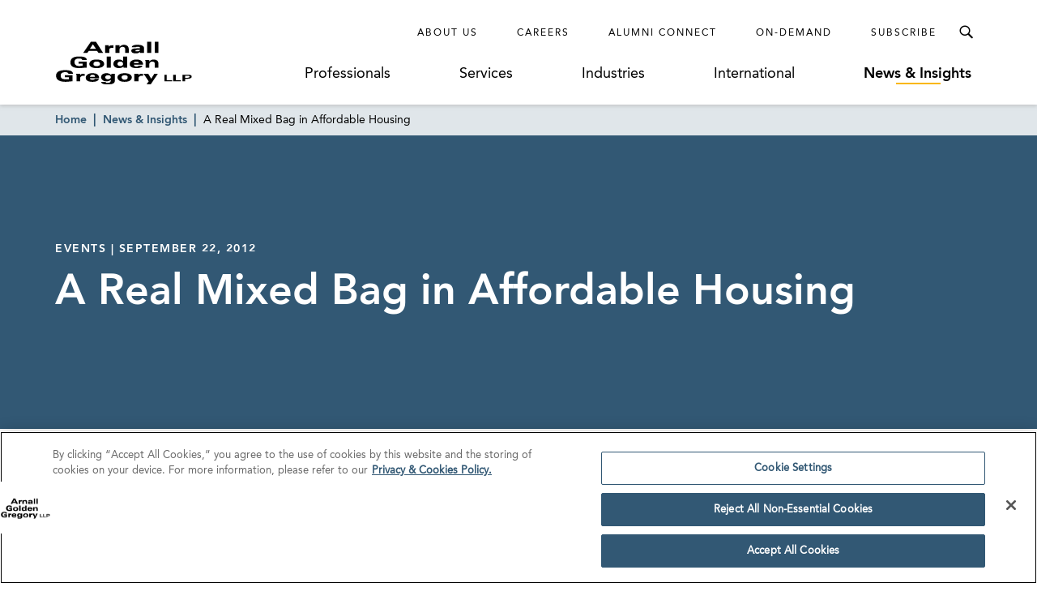

--- FILE ---
content_type: text/html; charset=utf-8
request_url: https://www.agg.com/news-insights/events/a-real-mixed-bag-in/
body_size: 13498
content:
<!doctype html>
<html data-n-head-ssr lang="en" data-n-head="%7B%22lang%22:%7B%22ssr%22:%22en%22%7D%7D">
  <head >
    <base href="https://www.agg.com">
    <meta data-n-head="ssr" charset="utf-8"><meta data-n-head="ssr" name="viewport" content="width=device-width, initial-scale=1.0"><meta data-n-head="ssr" http-equiv="X-UA-Compatible" content="IE=Edge"><meta data-n-head="ssr" name="description" content=""><meta data-n-head="ssr" name="oni_section" content="news_insights"><meta data-n-head="ssr" name="oni_type" content="events"><meta data-n-head="ssr" name="oni_exclude_from_site_search" content="false"><meta data-n-head="ssr" name="oni_title" content="A Real Mixed Bag in Affordable Housing | News &amp; Insights"><meta data-n-head="ssr" name="robots" content="INDEX, FOLLOW"><meta data-n-head="ssr" property="og:title" content="A Real Mixed Bag in Affordable Housing | News &amp; Insights | Arnall Golden Gregory LLP"><meta data-n-head="ssr" property="og:description" content=""><meta data-n-head="ssr" property="og:url" content="https://www.agg.com/news-insights/events/a-real-mixed-bag-in/"><meta data-n-head="ssr" property="og:image" content="https://media.agg.com/wp-content/uploads/2019/07/17213559/AGG-logo.svg"><meta data-n-head="ssr" property="og:type" content="website"><meta data-n-head="ssr" property="og:site_name" content="Arnall Golden Gregory LLP"><meta data-n-head="ssr" name="twitter:card" content="summary"><meta data-n-head="ssr" name="twitter:title" content="A Real Mixed Bag in Affordable Housing | News &amp; Insights | Arnall Golden Gregory LLP"><meta data-n-head="ssr" name="twitter:description" content=""><meta data-n-head="ssr" name="twitter:image" content="https://media.agg.com/wp-content/uploads/2019/07/17213559/AGG-logo.svg"><meta data-n-head="ssr" name="twitter:site" content="agglaw"><title>A Real Mixed Bag in Affordable Housing | News &amp; Insights | Arnall Golden Gregory LLP</title><link data-n-head="ssr" rel="shortcut icon" href="/images/favicon.ico?v=1.0.0" type="image/x-icon"><link data-n-head="ssr" rel="canonical" href="https://www.agg.com/news-insights/events/a-real-mixed-bag-in/"><script data-n-head="ssr">
          (function(d) {
            var config = {
              kitId: 'pjz5tpu',
              scriptTimeout: 3000,
              async: true
            },
            h=d.documentElement,t=setTimeout(function(){h.className=h.className.replace(/wf-loading/g,"")+" wf-inactive";},config.scriptTimeout),tk=d.createElement("script"),f=false,s=d.getElementsByTagName("script")[0],a;h.className+=" wf-loading";tk.src='https://use.typekit.net/'+config.kitId+'.js';tk.async=true;tk.onload=tk.onreadystatechange=function(){a=this.readyState;if(f||a&&a!="complete"&&a!="loaded")return;f=true;clearTimeout(t);try{Typekit.load(config)}catch(e){}};s.parentNode.insertBefore(tk,s)
          })(document);
        </script><script data-n-head="ssr">
        window.addEventListener("load", (event) => {
          // Create a new script element
          var newScript = document.createElement('script');
          newScript.src = "https://cdn.cookielaw.org/consent/75f55e5a-d8c2-4ef6-b303-87c473fbe585/OtAutoBlock.js"
          newScript.defer = true
          // Find the first script tag in the document
          var firstScript = document.getElementsByTagName('script')[0];

          // If a script tag is found, insert new script before it
          if (firstScript) {
            firstScript.parentNode.insertBefore(newScript, firstScript);
          } else {
            // If no script tag is found, append the script to the head
            document.head.appendChild(newScript);
          }
        });</script><script data-n-head="ssr" src="https://cdn.cookielaw.org/scripttemplates/otSDKStub.js" type="text/javascript" charset="UTF-8" data-domain-script="75f55e5a-d8c2-4ef6-b303-87c473fbe585"></script><script data-n-head="ssr" type="text/javascript">function OptanonWrapper() { }</script><script data-n-head="ssr" type="application/ld+json">{
  "@context": "http://schema.org",
  "@type": "BreadcrumbList",
  "itemListElement": [
    {
      "@type": "ListItem",
      "position": 1,
      "item": {
        "@id": "https://www.agg.com/",
        "name": "Home"
      }
    },
    {
      "@type": "ListItem",
      "position": 2,
      "item": {
        "@id": "https://www.agg.com/news-insights/",
        "name": "News & Insights"
      }
    },
    {
      "@type": "ListItem",
      "position": 3,
      "item": {
        "@id": "https://www.agg.com/news-insights/events/a-real-mixed-bag-in/",
        "name": "A Real Mixed Bag in Affordable Housing"
      }
    }
  ]
}</script><script data-n-head="ssr" type="application/ld+json">{
  "@context": "http://schema.org",
  "@type": "Article",
  "headline": "A Real Mixed Bag in Affordable Housing",
  "keywords": "Real Estate",
  "publisher": {
    "@type": "Organization",
    "name": "Arnall Golden Gregory LLP",
    "logo": {
      "@type": "ImageObject",
      "url": "https://media.agg.com/wp-content/uploads/2019/07/17213559/AGG-logo.svg"
    }
  },
  "url": "https://www.agg.com/news-insights/events/a-real-mixed-bag-in/",
  "datePublished": "",
  "articleBody": ""
}</script><link rel="preload" href="/dist/243ed3d.js" as="script"><link rel="preload" href="/dist/31ad6c0.js" as="script"><link rel="preload" href="/dist/da23f6d.js" as="script"><link rel="preload" href="/dist/ff09c35.js" as="script"><link rel="preload" href="/dist/903d3fa.js" as="script"><link rel="preload" href="/dist/7fcd6ac.js" as="script"><link rel="preload" href="/dist/12e6218.js" as="script"><link rel="preload" href="/dist/1319ff9.js" as="script"><link rel="preload" href="/dist/60e324f.js" as="script"><style data-vue-ssr-id="52ae8425:0 1a91ea2f:0 7a09755c:0 54702dae:0 bdf6520e:0 bf534f78:0 07eb9149:0 ad48b3ba:0 6d3d6b44:0 042023ea:0 f19112b2:0 0fa2db46:0 90f7e13c:0 382ad34d:0 c691ac2a:0 7b30f290:0 a15eceaa:0 f758a834:0 3e8318be:0 6fcdc2da:0 89140d30:0 7e63ad0a:0">/*! normalize-scss | MIT/GPLv2 License | bit.ly/normalize-scss */html{font-family:sans-serif;line-height:1.5em;-ms-text-size-adjust:100%;-webkit-text-size-adjust:100%}body{margin:0}article,aside,footer,header,nav,section{display:block}h1,h2,h3,h4,h5,h6{font-size:1em;line-height:1.5em;margin:1.5em 0}blockquote,dl,ol,ul{margin:1.5em 0}dd,ol ol,ol ul,ul ol,ul ul{margin:0}ol,ul{padding:0}figcaption,figure{display:block}figure{margin:1.5em 0}hr{box-sizing:content-box;height:0;overflow:visible}p,pre{margin:1.5em 0}pre{font-family:monospace,monospace;font-size:1em}a{background-color:transparent;-webkit-text-decoration-skip:objects}abbr[title]{border-bottom:none;text-decoration:underline;-webkit-text-decoration:underline dotted;text-decoration:underline dotted}b,strong{font-weight:inherit;font-weight:bolder}code,kbd,samp{font-family:monospace,monospace;font-size:1em}dfn{font-style:italic}mark{background-color:#ff0;color:#000}small{font-size:80%}sub,sup{font-size:75%;line-height:0;position:relative;vertical-align:baseline}sub{bottom:-.25em}sup{top:-.5em}audio,video{display:inline-block}audio:not([controls]){display:none;height:0}img{border-style:none}svg:not(:root){overflow:hidden}button,input,optgroup,select,textarea{font-family:sans-serif;font-size:100%;line-height:1.5em;margin:0}button{overflow:visible}button,select{text-transform:none}[type=reset],[type=submit],button,html [type=button]{-webkit-appearance:button}[type=button]::-moz-focus-inner,[type=reset]::-moz-focus-inner,[type=submit]::-moz-focus-inner,button::-moz-focus-inner{border-style:none;padding:0}[type=button]:-moz-focusring,[type=reset]:-moz-focusring,[type=submit]:-moz-focusring,button:-moz-focusring{outline:.0625rem dotted ButtonText}input{overflow:visible}[type=checkbox],[type=radio]{box-sizing:border-box;padding:0}[type=number]::-webkit-inner-spin-button,[type=number]::-webkit-outer-spin-button{height:auto}[type=search]{-webkit-appearance:textfield;outline-offset:-.125rem}[type=search]::-webkit-search-cancel-button,[type=search]::-webkit-search-decoration{-webkit-appearance:none}::-webkit-file-upload-button{-webkit-appearance:button;font:inherit}fieldset{padding:.35em .75em .625em}legend{box-sizing:border-box;color:inherit;display:table;max-width:100%;padding:0;white-space:normal}progress{display:inline-block;vertical-align:baseline}textarea{overflow:auto}details{display:block}summary{display:list-item}menu{display:block;margin:1.5em 0;padding:0}menu menu,ol menu,ul menu{margin:0}canvas{display:inline-block}[hidden],template{display:none}html{box-sizing:border-box;font-size:100%}*,:after,:before{box-sizing:inherit;outline:none}body{text-rendering:optimizeLegibility;-webkit-font-smoothing:antialiased;-moz-osx-font-smoothing:grayscale;font-family:"AvenirLTPro-Roman","Arial";font-style:normal;font-weight:400;line-height:1.5}main{display:block}a{color:inherit;-webkit-text-decoration:none;text-decoration:none;transition:color .3s}a:focus,button:focus{outline:.0625rem solid #aaa}ul{list-style-type:none;margin:0;padding:0}blockquote:last-child,li,p:last-child{margin-bottom:0}h1,h2,h3,h4,h5,h6,p{margin:0}fieldset{border:0;margin:0;padding:0}figure{margin:0}address{font-style:normal}img{max-width:100%}button{background:none;border:none;border-radius:0;cursor:pointer;font-family:"AvenirLTPro-Roman","Arial";font-style:normal;font-weight:400;margin:0;padding:0}@font-face{font-display:swap;font-family:"AvenirLTPro-Roman";font-style:normal;font-weight:400;src:url(/dist/fonts/3938DA_0_0.5d32a04.eot);src:url(/dist/fonts/3938DA_0_0.5d32a04.eot?#iefix) format("embedded-opentype"),url(/dist/fonts/3938DA_0_0.9ca5faa.woff) format("woff")}@font-face{font-display:swap;font-family:"AvenirLTPro-Oblique";font-style:normal;font-weight:400;src:url(/dist/fonts/3938DA_1_0.ed33ef2.eot);src:url(/dist/fonts/3938DA_1_0.ed33ef2.eot?#iefix) format("embedded-opentype"),url(/dist/fonts/3938DA_1_0.05ccc30.woff) format("woff")}@font-face{font-display:swap;font-family:"AvenirLTPro-Heavy";font-style:normal;font-weight:400;src:url(/dist/fonts/3938DA_2_0.4d69702.eot);src:url(/dist/fonts/3938DA_2_0.4d69702.eot?#iefix) format("embedded-opentype"),url(/dist/fonts/3938DA_2_0.7a0a231.woff) format("woff")}@font-face{font-display:swap;font-family:"AvenirLTPro-HeavyOblique";font-style:normal;font-weight:400;src:url(/dist/fonts/3938DA_3_0.c0032bd.eot);src:url(/dist/fonts/3938DA_3_0.c0032bd.eot?#iefix) format("embedded-opentype"),url(/dist/fonts/3938DA_3_0.89a4417.woff) format("woff")}@font-face{font-display:swap;font-family:"Miller-Display-Roman";font-style:normal;font-weight:400;src:url(/dist/fonts/Miller-Display-Roman.85b3b3f.eot);src:url(/dist/fonts/Miller-Display-Roman.85b3b3f.eot?#iefix) format("embedded-opentype"),url(/dist/fonts/Miller-Display-Roman.182f35a.woff) format("woff")}@font-face{font-display:swap;font-family:"Miller-Display-Roman-Italic";font-style:normal;font-weight:400;src:url(/dist/fonts/Miller-Display-Roman-Italic.7c4f1de.eot);src:url(/dist/fonts/Miller-Display-Roman-Italic.7c4f1de.eot?#iefix) format("embedded-opentype"),url(/dist/fonts/Miller-Display-Roman-Italic.3520fb9.woff) format("woff")}@font-face{font-display:swap;font-family:"Miller-Display-Semibold";font-style:normal;font-weight:400;src:url(/dist/fonts/Miller-Display-Semibold.e9ed5a4.eot);src:url(/dist/fonts/Miller-Display-Semibold.e9ed5a4.eot?#iefix) format("embedded-opentype"),url(/dist/fonts/Miller-Display-Semibold.b9b46fb.woff) format("woff")}@font-face{font-display:swap;font-family:"Miller-Display-Semibold-Italic";font-style:normal;font-weight:400;src:url(/dist/fonts/Miller-Display-Semibold-Italic.5944dbb.eot);src:url(/dist/fonts/Miller-Display-Semibold-Italic.5944dbb.eot?#iefix) format("embedded-opentype"),url(/dist/fonts/Miller-Display-Semibold-Italic.0ed8c45.woff) format("woff")}@font-face{font-display:swap;font-family:"icomoon";font-style:"normal";font-weight:"normal";src:url(/dist/fonts/icomoon.dd4efa5.eot);src:url(/dist/fonts/icomoon.dd4efa5.eot#iefix) format("embedded-opentype"),url(/dist/fonts/icomoon.8449af6.woff) format("woff")}.ot-floating-button,.print-only{display:none}@media print{.print-only{display:block}#__nuxt{font-size:.625rem}#__nuxt .ArrowLink,#__nuxt .ArticleHeroSticky,#__nuxt .ArticleHero__image-container,#__nuxt .BioHero__image,#__nuxt .BioHero__social-block,#__nuxt .BreadcrumbLinks,#__nuxt .GlobalFooter,#__nuxt .GlobalHeader,#__nuxt .JumpLinkNavSticky,#__nuxt .MultiColumnLayout__left-content,#__nuxt .PaginationControls,#__nuxt .ProfessionalsListing__image,#__nuxt .ReadMore__button-container,#__nuxt .SearchControlsBase{display:none}#__nuxt .Accordion__heading.Accordion__heading,#__nuxt .ArticleHero__tag,#__nuxt .ArticleHero__title,#__nuxt a{color:#000}#__nuxt .Accordion__heading.Accordion__heading:before{content:none}#__nuxt .ArticleHero .ArticleHero__container{min-height:0;padding:0}#__nuxt .ArticleHero .ArticleHero__content{width:100%}#__nuxt .BioHero__container{display:block;overflow:hidden}#__nuxt .BioHero__print-container{float:left;height:10rem;overflow:hidden;position:relative;width:0}#__nuxt .BioHero__mobile-image{display:block;height:100%;left:50%;max-width:none;position:absolute;top:50%;transform:translate3d(-50%,-50%,0)}#__nuxt .BioHero__card{float:left;padding:0 0 0 2em;width:65%}#__nuxt .BioHero__title{font-size:1.5rem}#__nuxt .BioHero__info{margin-top:1em}#__nuxt .BioHero__email>:first-child,#__nuxt .BioHero__office-title,#__nuxt .BioHero__watermark{display:none}#__nuxt [data-oni-fade-in]{opacity:1!important}#__nuxt .DefaultLayout{padding-top:0}#__nuxt .DetailHero .DetailHero__container{min-height:0}#__nuxt .DetailHero .DetailHero__content{border-right:none;padding:0;width:100%}#__nuxt .DetailHero .DetailHero__title{font-size:2em}#__nuxt .FeaturedHighlights{border-right:none;padding:0}#__nuxt .InterrupterModule .InterrupterModule__image-container{padding-top:0}#__nuxt .InterrupterModule .InterrupterModule__image{display:none}#__nuxt .InterrupterModule .InterrupterModule__content{border-right:none;padding:0}#__nuxt .MultiColumnLayout .MultiColumnLayout__container{flex-wrap:wrap;justify-content:flex-start;max-width:none}#__nuxt .MultiColumnLayout .MultiColumnLayout__main-content,#__nuxt .MultiColumnLayout .MultiColumnLayout__right-content,#__nuxt .ProfessionalsListing .ProfessionalsListing__item{width:100%}#__nuxt .ProfessionalSpecialtiesList__item{padding-bottom:0}#__nuxt .ProfessionalSpecialtiesList__link{font-family:"AvenirLTPro-Roman","Arial";font-style:normal;font-weight:400}#__nuxt .ReadMore__container{max-height:none!important}#__nuxt .ResultsListing__title{font-size:.875rem}#__nuxt .RichText__content{font-family:"Arial"}#__nuxt .SearchCriteriaListing__button{border:none;color:#000}#__nuxt .SearchCriteriaListing__button:after{content:none}#__nuxt .SearchCriteriaListing__button:nth-child(n+1):last-child{display:none}#__nuxt .SectionBreakerModule__content{padding:0}#__nuxt .SectionHeader{font-size:1.5rem}.Spacer--width-narrow.Spacer--width-narrow{max-width:none}}
.nuxt-progress{background-color:#fab700;height:.125rem;left:0;opacity:1;position:fixed;right:0;top:0;transition:width .1s,opacity .4s;width:0;z-index:999999}.nuxt-progress.nuxt-progress-notransition{transition:none}.nuxt-progress-failed{background-color:red}
.DefaultLayout{display:flex;flex-direction:column;min-height:100vh;padding-top:8.0625em}.DefaultLayout__main-content{flex-grow:1}.DefaultLayout__skip{background:#325874;color:#fff;font-family:"AvenirLTPro-Heavy","Arial";font-style:normal;font-weight:400;left:0;opacity:0;padding:.25em .5em;position:fixed;top:0;z-index:-1}.DefaultLayout__skip:focus{opacity:1;z-index:6}@media screen and (max-width:56.25em){.DefaultLayout{padding-top:4.5em}}
.GlobalHeader{background-color:#fff;box-shadow:0 .125rem .25rem hsla(0,0%,67%,.5);left:0;position:fixed;right:0;top:0;z-index:5}.GlobalHeader__container{display:flex;padding:1.25em 0 1.5em}.GlobalHeader__logo-container{align-items:center;display:flex;flex-grow:1;margin-top:auto;transition:opacity .3s}.GlobalHeader__logo-container--search-open{opacity:0;pointer-events:none}.GlobalHeader__logo{display:flex;max-width:75%;min-width:10.625em}.GlobalHeader__links{flex-grow:1}.GlobalHeader__top-row{align-items:center;display:flex;justify-content:flex-end}.GlobalHeader__ancillary-links{display:flex;padding-right:1em}.GlobalHeader__ancillary-link-container:not(:last-child){margin-right:3em}.GlobalHeader__ancillary-link.GlobalHeader__ancillary-link{font-size:.75em;letter-spacing:.1666666667em;text-transform:uppercase}.GlobalHeader__search-button{color:#000;height:2.5em;line-height:1;position:relative;transition:color .3s,background-color .3s;width:2.5em}.GlobalHeader__search-button:after{content:"";font-family:"icomoon";speak:none;font-feature-settings:normal;font-style:normal;font-variant:normal;font-weight:400;line-height:1;text-transform:none;-webkit-font-smoothing:antialiased;-moz-osx-font-smoothing:grayscale;font-size:1.5em;left:50%;position:absolute;top:50%;transform:translate3d(-50%,-50%,0)}.GlobalHeader__search-button:hover{color:#fab700}.GlobalHeader__search-button--active{background-color:#325874;color:#fff}.GlobalHeader__search-button--active:after{content:"";font-family:"icomoon";speak:none;font-feature-settings:normal;font-style:normal;font-variant:normal;font-weight:400;line-height:1;text-transform:none;-webkit-font-smoothing:antialiased;-moz-osx-font-smoothing:grayscale;font-size:1.25em}.GlobalHeader__primary-links{display:flex;justify-content:space-around;margin-top:1.125em}.GlobalHeader__primary-link-container:not(:last-child){margin-right:3.75em}.GlobalHeader__primary-link{white-space:nowrap}.GlobalHeader__mobile-nav-button{display:none}@media screen and (max-width:56.25em){.GlobalHeader__container{justify-content:space-between;padding:1em 0}.GlobalHeader__logo-container{order:1}.GlobalHeader__logo-container--search-open{opacity:1;pointer-events:all}.GlobalHeader__logo{height:2.25em;width:6.875em}.GlobalHeader__links{flex-grow:0;order:0}.GlobalHeader__ancillary-links,.GlobalHeader__primary-links{display:none}.GlobalHeader__search-button{align-items:center;display:flex}.GlobalHeader__search-button:before{content:none}.GlobalHeader__search-button:after{font-size:1.75em}.GlobalHeader__search-button--active:after{font-size:1.25em}.GlobalHeader__mobile-nav-button{align-items:center;display:flex;order:2;transition:color .3s}.GlobalHeader__mobile-nav-button:before{content:"";font-family:"icomoon";speak:none;font-feature-settings:normal;font-style:normal;font-variant:normal;font-weight:400;line-height:1;text-transform:none;-webkit-font-smoothing:antialiased;-moz-osx-font-smoothing:grayscale;font-size:1.5em}.GlobalHeader__mobile-nav-button:hover{color:#fab700}}
.Spacer--top-spacing-xsmall{margin-top:1em}.Spacer--top-spacing-small{margin-top:2em}.Spacer--top-spacing-medium{margin-top:3em}.Spacer--top-spacing-large{margin-top:4.5em}.Spacer--top-spacing-xlarge{margin-top:6em}.Spacer--bottom-spacing-xsmall{margin-bottom:1em}.Spacer--bottom-spacing-small{margin-bottom:2em}.Spacer--bottom-spacing-medium{margin-bottom:3em}.Spacer--bottom-spacing-large{margin-bottom:4.5em}.Spacer--bottom-spacing-xlarge{margin-bottom:6em}.Spacer--center-content{text-align:center}.Spacer--first-child-no-top-spacing:first-child{margin-top:0}.Spacer--width-narrow{margin-left:auto;margin-right:auto;max-width:51.75em;padding-left:1em;padding-right:1em}@media (-ms-high-contrast:active),(-ms-high-contrast:none){.Spacer--width-narrow{width:100%}}.Spacer--width-medium{margin-left:auto;margin-right:auto;max-width:59em;padding-left:1em;padding-right:1em}@media (-ms-high-contrast:active),(-ms-high-contrast:none){.Spacer--width-medium{width:100%}}.Spacer--width-wide{margin-left:auto;margin-right:auto;max-width:73.5em;padding-left:1em;padding-right:1em}@media (-ms-high-contrast:active),(-ms-high-contrast:none){.Spacer--width-wide{width:100%}}@media screen and (max-width:62em){.Spacer--top-spacing-large{margin-top:2.925em}.Spacer--top-spacing-xlarge{margin-top:3.9em}.Spacer--bottom-spacing-large{margin-bottom:2.925em}.Spacer--bottom-spacing-xlarge{margin-bottom:3.9em}}
.UnderlineCta{font-size:1.125em;position:relative}.UnderlineCta:after{background-color:#fab700;content:"";height:.125rem;left:50%;position:absolute;top:calc(100% + .1em);transform:translate3d(-50%,0,0);transition:width .3s;width:0}.UnderlineCta--active-override:after,.UnderlineCta.active-selection:after,.UnderlineCta:hover:after{width:3.4375rem}.UnderlineCta--active-override,.UnderlineCta.active-selection{font-family:"AvenirLTPro-Heavy","Arial";font-style:normal;font-weight:400}.UnderlineCta--inactive-override.UnderlineCta--inactive-override{font-family:"AvenirLTPro-Roman","Arial";font-style:normal;font-weight:400}.UnderlineCta--inactive-override.UnderlineCta--inactive-override:after{width:0}.UnderlineCta--inactive-override.UnderlineCta--inactive-override:hover:after{width:3.4375rem}
.GlobalMobileNav{background-color:#325874;bottom:0;left:3em;padding:1.25em 1.25em 2em 2em;position:fixed;right:0;top:0;transform:translate3d(100%,0,0);transition:transform .3s,box-shadow .3s;z-index:6}.GlobalMobileNav--is-open{box-shadow:-.75rem 0 1.6875rem rgba(0,0,0,.65);transform:translateZ(0)}.GlobalMobileNav__button{color:#fff;display:block;line-height:1;margin-left:auto;transition:color .3s}.GlobalMobileNav__button:before{content:"";font-family:"icomoon";speak:none;font-feature-settings:normal;font-style:normal;font-variant:normal;font-weight:400;line-height:1;text-transform:none;-webkit-font-smoothing:antialiased;-moz-osx-font-smoothing:grayscale;font-size:1.25em}.GlobalMobileNav__button:hover{color:#fab700}.GlobalMobileNav__primary-links{margin-top:2.5em}.GlobalMobileNav__primary-link-container:not(:last-child){margin-bottom:2em}.GlobalMobileNav__primary-link{color:#fff}.GlobalMobileNav__ancillary-links{margin-top:2em;padding-top:2em;position:relative}.GlobalMobileNav__ancillary-links:after{background-color:#fff;content:"";height:.0625rem;left:0;position:absolute;top:0;width:75%}.GlobalMobileNav__ancillary-link-container:not(:last-child){margin-bottom:1.75em}.GlobalMobileNav__ancillary-link.GlobalMobileNav__ancillary-link{color:#fff;font-size:.875em;letter-spacing:.1071428571em;text-transform:uppercase}@media screen and (max-width:23.4375em){.GlobalMobileNav__primary-link-container:not(:last-child){margin-bottom:1.5em}.GlobalMobileNav__ancillary-link-container:not(:last-child){margin-bottom:1.25em}}
.GlobalSiteSearchMenu{background-color:rgba(0,0,0,.65);bottom:0;left:0;opacity:0;overflow:hidden;pointer-events:none;position:fixed;right:0;top:3.75em;transition:opacity .3s;z-index:-1}.GlobalSiteSearchMenu--open{opacity:1;pointer-events:all;z-index:6}.GlobalSiteSearchMenu--open .GlobalSiteSearchMenu__input-container{box-shadow:0 .75rem 1.6875rem rgba(0,0,0,.65);transform:translateZ(0)}.GlobalSiteSearchMenu__input-container{background-color:#325874;padding:7.5em 0;transform:translate3d(0,-100%,0);transition:transform .3s,box-shadow .3s}@media screen and (max-width:56.25em){.GlobalSiteSearchMenu{top:3.5em}}
.TextInputWithTypeahead{position:relative}.TextInputWithTypeahead__input{position:relative;z-index:2}.TextInputWithTypeahead__typeahead{border:.0625rem solid #325874;left:-.0625rem;padding-top:1em;position:absolute;right:-.0625rem;top:calc(100% - 1em);z-index:1}
.TextInput{align-items:center;background-color:#fff;border-radius:.5em;display:flex;overflow:hidden;padding-right:1em}.TextInput__container{flex-grow:1;position:relative}.TextInput__input{border:none;display:block;font-family:"AvenirLTPro-Roman","Arial";font-size:1.125em;font-style:normal;font-weight:400;padding:1em 0 1em 1em;width:100%}.TextInput__input::-ms-clear{display:none}@media (-ms-high-contrast:active),(-ms-high-contrast:none){.TextInput__input:-ms-input-placeholder{color:transparent}}.TextInput__label-text{font-size:1.125rem;left:1em;opacity:0;pointer-events:none;position:absolute;top:50%;transform:translate3d(0,-50%,0);white-space:nowrap}@media (-ms-high-contrast:active),(-ms-high-contrast:none){.TextInput__label-text{opacity:1;top:calc(50% + .125rem)}}.TextInput__button{transition:color .3s}.TextInput__button:hover{color:#325874}.TextInput__button--clear:before{content:"";font-feature-settings:normal;font-size:1.2em;font-variant:normal;-webkit-font-smoothing:antialiased}.TextInput__button--clear:before,.TextInput__button--submit:before{font-family:"icomoon";speak:none;font-style:normal;font-weight:400;line-height:1;text-transform:none;-moz-osx-font-smoothing:grayscale}.TextInput__button--submit:before{content:"";font-feature-settings:normal;font-size:2em;font-variant:normal;-webkit-font-smoothing:antialiased}
.TypeaheadResults{background-color:#fff}.TypeaheadResults__result{color:#325874;display:block;font-family:"AvenirLTPro-Heavy","Arial";font-size:1.125em;font-style:normal;font-weight:400;padding:.5em 1em;transition:color .3s,background-color .3s;width:100%}.TypeaheadResults__result--selected,.TypeaheadResults__result:hover{background-color:#d0e3ec}
.BreadcrumbLinks{position:relative;z-index:3}.BreadcrumbLinks__container{background-color:hsla(0,0%,100%,.85);left:0;padding:.4375em 0;position:absolute;right:0;top:100%}.BreadcrumbLinks__item-container{display:inline}.BreadcrumbLinks__item-container:not(:last-child):after{content:"|";padding-left:.5rem;padding-right:.5rem;position:relative}.BreadcrumbLinks__item-container:not(:last-child) .BreadcrumbLinks__item,.BreadcrumbLinks__item-container:not(:last-child):after{color:#325874;font-family:"AvenirLTPro-Heavy","Arial";font-style:normal;font-weight:400}.BreadcrumbLinks__item-container:not(:last-child) .BreadcrumbLinks__item:hover{-webkit-text-decoration:underline;text-decoration:underline}.BreadcrumbLinks__item{font-family:"AvenirLTPro-Roman","Arial";font-size:.875em;font-style:normal;font-weight:400}@media screen and (max-width:37.5em){.BreadcrumbLinks{display:none}}
.ArticleHero{background-color:#325874}.ArticleHero__container{align-items:center;display:flex;justify-content:space-between;min-height:25em;padding:5.625em 0 3.75em}@media (-ms-high-contrast:active),(-ms-high-contrast:none){.ArticleHero__container{height:0}}.ArticleHero__tag.ArticleHero__tag{color:#fff;margin-bottom:1em}.ArticleHero__title{color:#fff;font-family:"AvenirLTPro-Heavy","Arial";font-size:3.25em;font-style:normal;font-weight:400;line-height:1.15}.ArticleHero__image-container{border-left:.25rem solid #1b998b;height:18.125em;order:1;position:relative;width:31.25em}.ArticleHero__image-container+.ArticleHero__content{width:calc(100% - 34.25em)}.ArticleHero__image{background-position:50% 50%;background-size:cover;height:100%;left:0;position:absolute;top:0;width:100%}.ArticleHero__source-container{margin-top:1em}.ArticleHero__source{color:#fff;font-size:1.125em;-webkit-text-decoration:underline;text-decoration:underline}.ArticleHero__source:after{content:"";font-family:"icomoon";speak:none;font-feature-settings:normal;font-style:normal;font-variant:normal;font-weight:400;line-height:1;text-transform:none;-webkit-font-smoothing:antialiased;-moz-osx-font-smoothing:grayscale}@media screen and (max-width:75em){.ArticleHero__image-container{width:25em}.ArticleHero__image-container+.ArticleHero__content{padding-right:2em;width:calc(100% - 28em)}.ArticleHero__title{font-size:3em}}@media screen and (max-width:62em){.ArticleHero__image-container{width:22.5em}.ArticleHero__image-container+.ArticleHero__content{width:calc(100% - 25.5em)}.ArticleHero__title{font-size:2.5em}}@media screen and (max-width:48em){.ArticleHero__image-container{width:18.75em}.ArticleHero__image-container+.ArticleHero__content{padding-right:1em;width:calc(100% - 21.75em)}}@media screen and (max-width:43.75em){.ArticleHero__container{flex-wrap:wrap}.ArticleHero__image-container{margin-top:2em;width:100%}.ArticleHero__image-container+.ArticleHero__content{width:100%}}@media screen and (max-width:37.5em){.ArticleHero__container{padding:2.5em 0 1.875em}.ArticleHero__image-container{height:14.0625em}.ArticleHero__title{font-size:2em}}
.ContentLabel{color:#000;font-family:"AvenirLTPro-Heavy","Arial";font-size:.875em;font-style:normal;font-weight:400;letter-spacing:.1071428571em;text-transform:uppercase}
.ArticleHeroSticky__container{background-color:#325874;left:0;padding:.75em 0;position:fixed;right:0;transition:opacity .2s;z-index:5}.ArticleHeroSticky__spacer.ArticleHeroSticky__spacer{padding-left:0}.ArticleHeroSticky__title{color:#fff;font-family:"AvenirLTPro-Heavy","Arial";font-size:1.125em;font-style:normal;font-weight:400}.ArticleHeroSticky__tag.ArticleHeroSticky__tag{color:#fff;font-size:.75em;margin-top:.25em}.ArticleHeroSticky__fade-enter-active,.ArticleHeroSticky__fade-leave-active{transition:opacity .5s}.ArticleHeroSticky__fade-enter,.ArticleHeroSticky__fade-leave-to{opacity:0}@media screen and (max-width:62.5em){.ArticleHeroSticky__spacer.ArticleHeroSticky__spacer{padding-left:1em}}
.MultiColumnLayout__container{display:flex;margin-left:auto;margin-right:auto;max-width:79.9375em}.MultiColumnLayout__container--both-sides,.MultiColumnLayout__container--main-only{justify-content:center}.MultiColumnLayout__container--left-only{justify-content:flex-start}.MultiColumnLayout__container--right-only{justify-content:flex-end}.MultiColumnLayout__left-content{padding-left:1em;width:4.6875em}.MultiColumnLayout__main-content{width:59em}.MultiColumnLayout__right-content{padding-left:1em;padding-right:1em;position:relative;width:16.25em}@media screen and (max-width:79.9375em){.MultiColumnLayout__main-content--both-sides{width:calc(100% - 20.9375em)}.MultiColumnLayout__main-content--left-only{width:calc(100% - 4.6875em)}.MultiColumnLayout__main-content--right-only{width:calc(100% - 16.25em)}}@media screen and (max-width:48em){.MultiColumnLayout__container{flex-wrap:wrap;justify-content:flex-start}.MultiColumnLayout__left-content,.MultiColumnLayout__main-content,.MultiColumnLayout__right-content{width:100%}}
.ShareTools__link-container:not(:last-child){margin-bottom:1em}.ShareTools__link{background-color:#325874;border-radius:50%;display:block;height:2.25em;position:relative;transition:background-color .3s;width:2.25em}.ShareTools__link:hover{background-color:#178478}.ShareTools__link:after{color:#fff;font-size:1.25em;left:50%;position:absolute;top:50%;transform:translate3d(-50%,-50%,0)}.ShareTools__link--twitter:after{content:""}.ShareTools__link--linkedin:after,.ShareTools__link--twitter:after{font-family:"icomoon";speak:none;font-feature-settings:normal;font-style:normal;font-variant:normal;font-weight:400;line-height:1;text-transform:none;-webkit-font-smoothing:antialiased;-moz-osx-font-smoothing:grayscale}.ShareTools__link--linkedin:after{content:""}.ShareTools__link--email:after{content:"";font-family:"icomoon";speak:none;font-feature-settings:normal;font-style:normal;font-variant:normal;font-weight:400;line-height:1;text-transform:none;-webkit-font-smoothing:antialiased;-moz-osx-font-smoothing:grayscale;font-size:1.1em}.ShareTools__link--pdf:after{content:"PDF";font-size:.8em;transform:translate3d(-45%,-45%,0)}.ShareTools__link--print:after{content:"";font-family:"icomoon";speak:none;font-feature-settings:normal;font-style:normal;font-variant:normal;font-weight:400;line-height:1;text-transform:none;-webkit-font-smoothing:antialiased;-moz-osx-font-smoothing:grayscale}@media screen and (max-width:48em){.ShareTools{margin-bottom:2em}.ShareTools__links{display:flex}.ShareTools__link-container:not(:last-child){margin-bottom:0;margin-right:1em}}
.RichText__content{font-family:"AvenirLTPro-Roman","Arial";font-size:1.125em;font-style:normal;font-weight:400}.RichText__content>*+*{margin-top:1rem}.RichText__content b,.RichText__content strong{font-family:"AvenirLTPro-Heavy","Arial";font-style:normal;font-weight:400}.RichText__content b>em,.RichText__content b>i,.RichText__content strong>em,.RichText__content strong>i{font-weight:bolder}.RichText__content em,.RichText__content i{font-family:"AvenirLTPro-Oblique","Arial";font-style:normal;font-weight:400}.RichText__content em>b,.RichText__content em>strong,.RichText__content i>b,.RichText__content i>strong{font-style:italic}.RichText__content em a,.RichText__content i a{font-style:italic!important}.RichText__content iframe,.RichText__content img{max-width:100%}.RichText__content ol{padding-left:1.5em}.RichText__content ol ol{margin-left:1.5em}.RichText__content ol>li>ul>li{padding-left:.5rem}.RichText__content ol>li>ul>li::marker{color:#000;font-size:1.25em;line-height:1;top:.8em}.RichText__content ul{list-style-type:disc;margin-left:.75rem}.RichText__content ul ul{margin-left:1.5em}.RichText__content ul li{margin-left:.5rem;padding-left:1em}.RichText__content>ul>li{padding-left:.5rem}.RichText__content>ul>li::marker{color:#000;font-size:1.25em;line-height:1}.RichText__content>ul>li>ul>li::marker{color:#000;content:"○";font-size:.75em}.RichText__content>ul>li>ul>li>ul>li::marker{color:#676767;content:"■";font-size:.65em}.RichText__content>ul>li>ul>li>ul>li li{padding-left:.5rem}.RichText__content>ul>li>ul>li>ul>li li::marker{color:#676767;font-size:1.25em;line-height:1}.RichText__content a,.RichText__content a:active,.RichText__content a:visited{color:#325874;font-family:"AvenirLTPro-Heavy","Arial";font-style:normal;font-weight:400}.RichText__content a:active:hover,.RichText__content a:hover,.RichText__content a:visited:hover{-webkit-text-decoration:underline;text-decoration:underline}.RichText__content h2{font-family:"AvenirLTPro-Heavy","Arial";font-size:2rem;font-style:normal;font-weight:400}@media screen and (max-width:48em){.RichText__content h2{font-size:1.875rem}}@media screen and (max-width:25.9375em){.RichText__content h2{font-size:1.75rem}}.RichText__content h2 em{font-family:"AvenirLTPro-Heavy","Arial";font-size:2rem;font-style:normal;font-style:italic;font-weight:400}@media screen and (max-width:48em){.RichText__content h2 em{font-size:1.875rem}}@media screen and (max-width:25.9375em){.RichText__content h2 em{font-size:1.75rem}}.RichText__content h3,.RichText__content h3 em{font-family:"AvenirLTPro-Heavy","Arial";font-size:1.75rem;font-style:normal;font-weight:400}.RichText__content h3 em{font-style:italic}.RichText__content h4{font-family:"Miller-Display-Roman","Times New Roman";font-size:1.625rem;font-style:normal;font-weight:400}@media screen and (max-width:62em){.RichText__content h4{font-size:1.5rem}}@media screen and (max-width:48em){.RichText__content h4{font-size:1.375rem}}@media screen and (max-width:25.9375em){.RichText__content h4{font-size:1.25rem}}.RichText__content h4 em{font-family:"Miller-Display-Roman","Times New Roman";font-size:1.625rem;font-style:normal;font-style:italic;font-weight:400}@media screen and (max-width:62em){.RichText__content h4 em{font-size:1.5rem}}@media screen and (max-width:48em){.RichText__content h4 em{font-size:1.375rem}}@media screen and (max-width:25.9375em){.RichText__content h4 em{font-size:1.25rem}}.RichText__content h5{font-family:"Miller-Display-Roman","Times New Roman";font-size:1.375rem;font-style:normal;font-weight:400}@media screen and (max-width:62em){.RichText__content h5{font-size:1.25rem}}@media screen and (max-width:48em){.RichText__content h5{font-size:1.125rem}}@media screen and (max-width:25.9375em){.RichText__content h5{font-size:1rem}}.RichText__content h5 em{font-family:"Miller-Display-Roman","Times New Roman";font-size:1.375rem;font-style:normal;font-style:italic;font-weight:400}@media screen and (max-width:62em){.RichText__content h5 em{font-size:1.25rem}}@media screen and (max-width:48em){.RichText__content h5 em{font-size:1.125rem}}@media screen and (max-width:25.9375em){.RichText__content h5 em{font-size:1rem}}.RichText__content blockquote{border-left:.1875rem solid #1b998b;font-family:"Miller-Display-Roman","Times New Roman";font-size:1.75rem;font-style:normal;font-weight:400;padding-left:.7142857143em}.RichText__content blockquote:not(:first-child){margin-top:1.5em}.RichText__content blockquote:not(:last-child){margin-bottom:1.5em}.RichText__content blockquote cite{display:block;font-family:"AvenirLTPro-Roman","Arial";font-size:.7142857143em;font-style:normal;font-weight:400;margin-top:.3571428571em}@media screen and (max-width:48em){.RichText__content blockquote{font-size:1.5rem}.RichText__content blockquote cite{font-size:1.125rem}}.RichText__content .alignright{float:right;margin:.5em 0 .5em 1em}.RichText__content .aligncenter{display:block;margin-left:auto;margin-right:auto}.RichText__content .alignleft{float:left;margin:.5em 1em .5em 0}.RichText__specialty .RichText__content ul{list-style-type:disc}.RichText__specialty .RichText__content ul li{list-style-type:disc;margin-left:.75em;padding-bottom:1em;padding-left:.5em;position:static}.RichText__specialty .RichText__content ul li:last-child{padding-bottom:0}.RichText__specialty .RichText__content ul li>ul{list-style-type:none;padding-left:0}.RichText__specialty .RichText__content ul li>ul>li{padding-left:1em;position:relative}.RichText__specialty .RichText__content ul li>ul>li::marker{content:"-";left:0;position:absolute;top:0;transform:translateZ(0)}
.ProfessionalSpecialtiesList__section{margin-bottom:3em}.ProfessionalSpecialtiesList__subtitle{font-family:"AvenirLTPro-Heavy","Arial";font-size:1.5em;font-style:normal;font-weight:400;margin-bottom:.5rem}.ProfessionalSpecialtiesList__lists-container{display:flex;justify-content:space-between}.ProfessionalSpecialtiesList__list{width:calc(50% - 1.5em)}.ProfessionalSpecialtiesList__item{padding:.5em 0}.ProfessionalSpecialtiesList__link{color:#325874;font-family:"AvenirLTPro-Heavy","Arial";font-size:1.125em;font-style:normal;font-weight:400}.ProfessionalSpecialtiesList__link:hover{-webkit-text-decoration:underline;text-decoration:underline}@media screen and (max-width:48em){.ProfessionalSpecialtiesList__section{margin-bottom:2em}.ProfessionalSpecialtiesList__lists-container{display:block}.ProfessionalSpecialtiesList__list{width:100%}}
.ProfessionalsListingVertical__item{align-items:center;display:flex;justify-content:space-between;margin:2.25em 0}.ProfessionalsListingVertical__item:first-child{margin-top:1.125em}.ProfessionalsListingVertical__image-container{border-radius:5.625em;height:5.625em;overflow:hidden;position:relative;width:5.625em}.ProfessionalsListingVertical__image{background-position:50% 50%;background-size:cover;height:100%;left:0;position:absolute;top:0;width:100%}.ProfessionalsListingVertical__print-image{height:100%;left:50%;max-width:none;position:absolute;top:0;transform:translate3d(-50%,0,0)}.ProfessionalsListingVertical__content{width:calc(100% - 6.625em)}.ProfessionalsListingVertical__name{color:#325874;display:block;font-family:"AvenirLTPro-Heavy","Arial";font-size:.875em;font-style:normal;font-weight:400;letter-spacing:.025em;line-height:1.25;margin-bottom:.25em}.ProfessionalsListingVertical__name:hover{-webkit-text-decoration:underline;text-decoration:underline}.ProfessionalsListingVertical__job-title{font-size:.6875em;letter-spacing:.0909090909em;text-transform:uppercase}
.GlobalFooter{background-color:#000;color:#fff;padding:3.125em 0}.GlobalFooter .UnderlineCta{color:#fff}.GlobalFooter .ot-sdk-show-settings{display:none}.GlobalFooter__grid{display:flex;justify-content:space-between}.GlobalFooter__copyright{font-size:.875em}.GlobalFooter__footer-links{display:flex;margin-top:1.5em}.GlobalFooter__footer-link-container:not(:last-child){margin-right:3.125em}.GlobalFooter__social-links{display:flex}.GlobalFooter__social-link-container:not(:last-child){margin-right:1.5em}.GlobalFooter__social-link{background-color:#fff;border-radius:50%;display:block;height:2.25em;position:relative;transition:background-color .3s;width:2.25em}.GlobalFooter__social-link:before{color:#000;font-size:1.4em;left:50%;position:absolute;top:50%;transform:translate3d(-50%,-50%,0)}.GlobalFooter__social-link:hover{background-color:#fab700}.GlobalFooter__social-link--linkedin:before{content:""}.GlobalFooter__social-link--linkedin:before,.GlobalFooter__social-link--twitter:before{font-family:"icomoon";speak:none;font-feature-settings:normal;font-style:normal;font-variant:normal;font-weight:400;line-height:1;text-transform:none;-webkit-font-smoothing:antialiased;-moz-osx-font-smoothing:grayscale}.GlobalFooter__social-link--twitter:before{content:""}@media screen and (max-width:37.5em){.GlobalFooter__grid{flex-direction:column}.GlobalFooter__column--right{order:0}.GlobalFooter__column--left{margin-top:1.875em;order:1}.GlobalFooter__footer-links{flex-wrap:wrap}.GlobalFooter__footer-link-container{margin:.625em 0;width:50%}.GlobalFooter__footer-link-container:not(:last-child){margin-right:0}}
.EmailDisclaimer{align-items:center;background-color:rgba(0,0,0,.4);bottom:0;display:flex;flex-direction:column;justify-content:center;left:0;padding:1em;position:fixed;right:0;top:0;z-index:7}.EmailDisclaimer__container{background-color:#fff;margin-left:auto;margin-right:auto;max-width:37.5em;padding:3em}.EmailDisclaimer__header{font-family:"AvenirLTPro-Heavy","Arial";font-size:1.75em;font-style:normal;font-weight:400;text-align:center}.EmailDisclaimer__message{font-size:1.125em;margin-top:1em}.EmailDisclaimer__buttons{display:flex;flex-wrap:wrap;justify-content:space-around;margin-top:1.5em}.EmailDisclaimer__button{border:.0625rem solid #325874;color:#325874;font-family:"AvenirLTPro-Heavy","Arial";font-size:.875em;font-style:normal;font-weight:400;letter-spacing:.0714285714em;margin-top:.5em;min-width:14.2857142857em;padding:.75em 1.5714285714em;text-align:center;text-transform:uppercase;transition:color .3s,background-color .3s}.EmailDisclaimer__button:hover{background-color:#325874;color:#fff}@media screen and (max-width:37.5em){.EmailDisclaimer__container{padding:1.5em}.EmailDisclaimer__header{font-size:1.5em}.EmailDisclaimer__message{font-size:1em}}</style>
    <!--
    /**
    * @license
    * MyFonts Webfont Build ID 3750106, 2019-04-22T08:43:43-0400
    *
    * The fonts listed in this notice are subject to the End User License
    * Agreement(s) entered into by the website owner. All other parties are
    * explicitly restricted from using the Licensed Webfonts(s).
    *
    * You may obtain a valid license at the URLs below.
    *
    * Webfont: AvenirLTPro-Roman by Linotype
    * URL: https://www.myfonts.com/fonts/linotype/avenir/pro-55-roman/
    *
    * Webfont: AvenirLTPro-Oblique by Linotype
    * URL: https://www.myfonts.com/fonts/linotype/avenir/pro-55-oblique/
    *
    * Webfont: AvenirLTPro-Heavy by Linotype
    * URL: https://www.myfonts.com/fonts/linotype/avenir/pro-85-heavy/
    *
    * Webfont: AvenirLTPro-HeavyOblique by Linotype
    * URL: https://www.myfonts.com/fonts/linotype/avenir/pro-85-heavy-oblique/
    *
    *
    * License: https://www.myfonts.com/viewlicense?type=web&buildid=3750106
    * Licensed pageviews: 250,000
    * Webfonts copyright: Copyright &#x00A9; 2014 Monotype GmbH. All rights reserved.
    *
    * © 2019 MyFonts Inc
    */
    -->
    <script type="text/javascript">!function(){var e=document.createElement("script");e.type="text/javascript",e.async=!0,e.src="//us1.siteimprove.com/js/siteanalyze_41020.js";var t=document.getElementsByTagName("script")[0];t.parentNode.insertBefore(e,t)}()</script>
    <!-- Google Tag Manager -->
    <script>!function(e,t,a,n,g){e[n]=e[n]||[],e[n].push({"gtm.start":(new Date).getTime(),event:"gtm.js"});var m=t.getElementsByTagName(a)[0],r=t.createElement(a);r.async=!0,r.src="https://www.googletagmanager.com/gtm.js?id=GTM-NS7N57K",m.parentNode.insertBefore(r,m)}(window,document,"script","dataLayer")</script>
    <!-- End Google Tag Manager -->
  </head>
  <body >
    <!-- Google Tag Manager (noscript) -->
    <noscript><iframe src="https://www.googletagmanager.com/ns.html?id=GTM-NS7N57K" height="0" width="0" style="display:none;visibility:hidden"></iframe></noscript>
    <!-- End Google Tag Manager (noscript) -->
    <div data-server-rendered="true" id="__nuxt"><!----><div id="__layout"><div class="DefaultLayout"><noindex><nav><a href="/news-insights/events/a-real-mixed-bag-in/#main-content" class="DefaultLayout__skip">
        Skip to Content
      </a></nav> <header class="GlobalHeader"><div class="Spacer Spacer--width-wide"><div class="GlobalHeader__container"><a href="/" aria-label="Link to Homepage" class="active-selection GlobalHeader__logo-container"><img src="https://media.agg.com/wp-content/uploads/2019/07/17213559/AGG-logo.svg" aria-label="AGG Logo" class="GlobalHeader__logo"></a> <nav class="GlobalHeader__links"><div class="GlobalHeader__top-row"><ul class="GlobalHeader__ancillary-links"><li class="GlobalHeader__ancillary-link-container"><a href="/about-us/" class="GlobalHeader__ancillary-link UnderlineCta">
                About Us
              </a></li><li class="GlobalHeader__ancillary-link-container"><a href="/careers/" class="GlobalHeader__ancillary-link UnderlineCta">
                Careers
              </a></li><li class="GlobalHeader__ancillary-link-container"><a href="/alumni/" class="GlobalHeader__ancillary-link UnderlineCta">
                Alumni Connect
              </a></li><li class="GlobalHeader__ancillary-link-container"><a href="/on-demand/" class="GlobalHeader__ancillary-link UnderlineCta">
                On-Demand
              </a></li><li class="GlobalHeader__ancillary-link-container"><a href="https://agg.concep.com/preferences/agg/signup" class="GlobalHeader__ancillary-link UnderlineCta">
                Subscribe
              </a></li></ul> <button aria-label="Toggle Search Menu" class="GlobalHeader__search-button"></button></div> <ul class="GlobalHeader__primary-links"><li class="GlobalHeader__primary-link-container"><a href="/professionals/" class="GlobalHeader__primary-link UnderlineCta">
              Professionals
            </a></li><li class="GlobalHeader__primary-link-container"><a href="/services/" class="GlobalHeader__primary-link UnderlineCta">
              Services
            </a></li><li class="GlobalHeader__primary-link-container"><a href="/industries/" class="GlobalHeader__primary-link UnderlineCta">
              Industries
            </a></li><li class="GlobalHeader__primary-link-container"><a href="/services/international/" class="GlobalHeader__primary-link UnderlineCta">
              International
            </a></li><li class="GlobalHeader__primary-link-container"><a href="/news-insights/" class="GlobalHeader__primary-link active-selection UnderlineCta">
              News &amp; Insights
            </a></li></ul></nav> <button aria-label="Open Navigation Menu" class="GlobalHeader__mobile-nav-button"></button></div></div></header> <nav class="GlobalMobileNav"><!----></nav> <div class="GlobalSiteSearchMenu"><form role="search" class="GlobalSiteSearchMenu__input-container"><div class="Spacer Spacer--width-medium"><div placeholder="Search by Name or Keyword" class="TextInputWithTypeahead GlobalSiteSearchMenu__input"><div placeholder="Search by Name or Keyword" class="TextInput TextInputWithTypeahead__input"><label class="TextInput__container"><input placeholder="Search by Name or Keyword" type="search" value="" class="TextInput__input"> <span class="TextInput__label-text" style="display:;">Search by Name or Keyword</span></label> <!----> <button aria-label="Submit" type="submit" class="TextInput__button TextInput__button--submit"></button></div> <!----></div></div></form></div></noindex> <main id="main-content" tabindex="0" class="DefaultLayout__main-content"><nav class="BreadcrumbLinks"><div class="BreadcrumbLinks__container"><div class="Spacer Spacer--width-wide"><ul class="BreadcrumbLinks__items"><li class="BreadcrumbLinks__item-container"><a href="/" class="BreadcrumbLinks__item active-selection">Home</a></li><li class="BreadcrumbLinks__item-container"><a href="/news-insights/" class="BreadcrumbLinks__item active-selection">News &amp; Insights</a></li><li class="BreadcrumbLinks__item-container"><span class="BreadcrumbLinks__item">A Real Mixed Bag in Affordable Housing</span></li></ul></div></div></nav> <div><div><section class="ArticleHero"><div class="Spacer Spacer--width-wide"><div class="ArticleHero__container"><!----> <div class="ArticleHero__content"><div class="ContentLabel ArticleHero__tag">events  |  September 22, 2012</div> <h1 class="ArticleHero__title">A Real Mixed Bag in Affordable Housing</h1> <!----></div></div></div> <div class="ArticleHeroSticky"><!----></div></section> <div class="Spacer Spacer--top-spacing-large Spacer--bottom-spacing-large"><div class="MultiColumnLayout"><div class="MultiColumnLayout__container MultiColumnLayout__container--both-sides"><div class="MultiColumnLayout__left-content"><div class="ShareTools"><ul class="ShareTools__links"><li class="ShareTools__link-container"><a href="https://twitter.com/intent/tweet?text=https://www.agg.com/news-insights/events/a-real-mixed-bag-in/" aria-label="twitter" target="__blank" class="ShareTools__link ShareTools__link--twitter"></a></li><li class="ShareTools__link-container"><a href="https://www.linkedin.com/shareArticle?mini=true&amp;url=https://www.agg.com/news-insights/events/a-real-mixed-bag-in/" aria-label="linkedin" target="__blank" class="ShareTools__link ShareTools__link--linkedin"></a></li><li class="ShareTools__link-container"><a href="mailto:?body=https://www.agg.com/news-insights/events/a-real-mixed-bag-in/&amp;subject=" aria-label="email" target="" class="ShareTools__link ShareTools__link--email"></a></li><li class="ShareTools__link-container"><a href="javascript:window.print()" aria-label="print" target="" class="ShareTools__link ShareTools__link--print"></a></li></ul></div></div> <div class="MultiColumnLayout__main-content MultiColumnLayout__main-content--both-sides"> <div class="FlexibleContent"><div class="Spacer Spacer--bottom-spacing-large"><!----> <div class="Spacer Spacer--top-spacing-small Spacer--width-narrow Spacer--first-child-no-top-spacing"><div class="OniFadeIn__ssr RichText " style="transition:opacity 0.4s 0.3s;opacity:0;"><div class="RichText__content"><h5>Event Details</h5> 
        <div>
          <p>
            <strong>
              Schedule
            </strong>
          </p>
          <div>
            September 22, 2012
          </div>
          <p style="margin-bottom: 2em; margin-top: 1em;">
            <a class="ArticleCta" href="/api/calendar/5463">Add To Calendar</a>
          </p>
        </div> 
        <div>
          <p>
            <strong>
              Location
            </strong>
          </p>
          <div>
            Georgia State Bar Real Property Law Section Annual Conference
<br />Georgia
          </div>
        </div></div></div></div> <!----> <!----> <!----> <!----> <!----> <!----> <!----><!----> <div class="Spacer Spacer--top-spacing-small Spacer--width-narrow Spacer--first-child-no-top-spacing"><div class="OniFadeIn__ssr RichText " style="transition:opacity 0.4s 0.3s;opacity:0;"><div class="RichText__content"></div></div></div> <!----> <!----> <!----> <!----> <!----> <!----> <!----></div></div> <div class="Spacer Spacer--top-spacing-medium Spacer--width-narrow"><div class="ProfessionalSpecialtiesList"><div class="ProfessionalSpecialtiesList__section OniFadeIn__ssr" style="transition:opacity 0.4s 0.3s;opacity:0;"><h3 class="ProfessionalSpecialtiesList__subtitle">Related Services</h3> <div class="ProfessionalSpecialtiesList__lists-container"><ul class="ProfessionalSpecialtiesList__list ProfessionalSpecialtiesList__list--left"><li class="ProfessionalSpecialtiesList__item"><a href="/services/real-estate-practice/" class="ProfessionalSpecialtiesList__link">Real Estate</a></li></ul> <ul class="ProfessionalSpecialtiesList__list ProfessionalSpecialtiesList__list--right"></ul></div></div></div></div> </div> <div class="MultiColumnLayout__right-content"><div class="ProfessionalsListingVertical OniFadeIn__ssr" style="transition:opacity 0.4s 0.3s;opacity:0;"><div class="ContentLabel ProfessionalsListingVertical__header">Presenters</div> <ul class="ProfessionalsListingVertical__items"><li class="ProfessionalsListingVertical__item"><div class="ProfessionalsListingVertical__image-container"><a href="/professionals/jonathan-eady/" aria-label="Link to Jonathan E. Eady Page" class="ProfessionalsListingVertical__image" style="background-image:url(https://media.agg.com/wp-content/uploads/2019/07/29171239/Eady_Jonathan_THUMB.jpg);"></a> <img src="https://media.agg.com/wp-content/uploads/2019/07/29171239/Eady_Jonathan_THUMB.jpg" aria-label="Photo of Jonathan E. Eady" class="ProfessionalsListingVertical__print-image print-only"></div> <div class="ProfessionalsListingVertical__content"><a href="/professionals/jonathan-eady/" class="ProfessionalsListingVertical__name">
          Jonathan E. Eady
        </a> <p class="ProfessionalsListingVertical__job-title">Chairman</p></div></li></ul></div></div></div></div></div></div></div></main> <noindex><footer class="GlobalFooter"><div class="Spacer Spacer--width-wide"><div class="GlobalFooter__grid"><div class="GlobalFooter__column--left"><p class="GlobalFooter__copyright">Copyright © 2012–2026 Arnall Golden Gregory LLP.</p> <nav><ul class="GlobalFooter__footer-links"><li class="GlobalFooter__footer-link-container"><a href="/contact/" class="UnderlineCta">
                Contact
              </a></li><li class="GlobalFooter__footer-link-container"><a href="/disclaimer/" class="UnderlineCta">
                Disclaimer
              </a></li><li class="GlobalFooter__footer-link-container"><a href="/offices/" class="UnderlineCta">
                Offices
              </a></li><li class="GlobalFooter__footer-link-container"><a href="/privacy-cookies-policy/" class="UnderlineCta">
                Privacy
              </a></li><li class="GlobalFooter__footer-link-container"><a href="/gdpr-uk-gdpr-notice-of-personal-data-processing-practices/" class="UnderlineCta">
                GDPR/UK GDPR
              </a></li><li class="GlobalFooter__footer-link-container"><a href="/tax-information/" class="UnderlineCta">
                Tax Information
              </a></li> <li class="GlobalFooter__footer-link-container"><button class="UnderlineCta">
                Cookie Settings
              </button></li></ul> <button id="ot-sdk-btn" class="ot-sdk-show-settings"></button></nav></div> <div class="GlobalFooter__column--right"><ul class="GlobalFooter__social-links"><li class="GlobalFooter__social-link-container"><a href="https://www.linkedin.com/company/arnall-golden-gregory-llp" aria-label="Link to linkedin" target="__blank" class="GlobalFooter__social-link GlobalFooter__social-link--linkedin"></a></li><li class="GlobalFooter__social-link-container"><a href="https://twitter.com/agglaw" aria-label="Link to twitter" target="__blank" class="GlobalFooter__social-link GlobalFooter__social-link--twitter"></a></li></ul></div></div></div></footer> <div style="position:fixed;top:0;bottom:0;left:0;right:0;z-index:-1;pointer-events:none;"></div> <div class="EmailDisclaimer" style="display:none;"><div class="EmailDisclaimer__container"><div class="EmailDisclaimer__header">E-mail Disclaimer</div> <div class="EmailDisclaimer__message"><p>We welcome your interest in AGG. However, we cannot represent you nor can we treat unsolicited information as confidential until we know that doing so will not create a conflict of interest. Accordingly, please DO NOT send information about any matter unless you have a written engagement letter from us stating that we represent you as a client.</p>
</div> <div class="EmailDisclaimer__buttons"><button class="EmailDisclaimer__button">I Do Not Accept</button> <button class="EmailDisclaimer__button">I Accept</button></div></div></div></noindex></div></div></div><script>window.__NUXT__=(function(a,b,c,d,e,f,g,h,i,j,k,l,m,n,o,p,q,r,s,t,u,v,w,x,y,z,A,B,C,D,E,F,G,H,I,J,K,L,M){return {layout:"default",data:[{}],fetch:{},error:q,state:{isMobileNavOpen:h,isSearchOpen:h,browserWidth:r,browserHeight:r,pageData:{id:5463,title:l,titleTextOnly:l,path:m,type:s,template:s,metaoverrides:{generatedDescription:a},fullUrl:"https:\u002F\u002Fwww.agg.com\u002Fnews-insights\u002Fevents\u002Fa-real-mixed-bag-in\u002F",breadcrumbLinks:[{path:t,title:"Home"},{path:n,title:f},{path:m,title:l}],contentType:[{_id:"63ee5af58c1cb429617ec60f",id:367,name:"Speaking Engagements"}],date:u,dateYMD:a,description:a,flexibleContent:[],services:[{_id:"63ee5b1b8c1cb429617eda9d",id:761,title:"Real Estate",template:a,path:"\u002Fservices\u002Freal-estate-practice\u002F",service_category:v}],industries:[],regions:[],relatedProfessionals:[{title:"Jonathan E. Eady",path:"\u002Fprofessionals\u002Fjonathan-eady\u002F",jobTitle:"Chairman",photo:"https:\u002F\u002Fmedia.agg.com\u002Fwp-content\u002Fuploads\u002F2019\u002F07\u002F29171239\u002FEady_Jonathan_THUMB.jpg",isStaff:h,email:"jonathan.eady@agg.com"}],files:h,registrationLink:a,eventDisplayDate:u,location:"Georgia State Bar Real Property Law Section Annual Conference\n",street:a,city:a,state:"Georgia",zipcode:a},siteSettings:{nav_footer:{site_header_logo:{id:13078,url:"https:\u002F\u002Fmedia.agg.com\u002Fwp-content\u002Fuploads\u002F2019\u002F07\u002F17213559\u002FAGG-logo.svg"},primary_nav_links:[{id:13340,title:"Professionals",template:w,path:x},{id:13441,title:o,template:"page-services-landing",path:"\u002Fservices\u002F"},{id:13264,title:y,template:"page-industries-landing",path:"\u002Findustries\u002F"},{id:53124,title:"International",template:a,path:"\u002Fservices\u002Finternational\u002F"},{id:13294,title:f,template:z,path:n}],ancillary_nav_links:[{id:13151,title:"About Us",template:b,path:"\u002Fabout-us\u002F"},{id:13177,title:"Careers",template:b,path:"\u002Fcareers\u002F"},{id:61771,title:"Alumni Connect",template:b,path:"\u002Falumni\u002F"},{id:47530,title:"On-Demand",template:b,path:"\u002Fon-demand\u002F"}],ancillary_nav_external_links:[{link_label:"Subscribe",link_url:"https:\u002F\u002Fagg.concep.com\u002Fpreferences\u002Fagg\u002Fsignup"}],site_search_placeholder:"Search by Name or Keyword",copyright:"Copyright © 2012–2026 Arnall Golden Gregory LLP.",footer_links:[{id:13226,title:"Contact",template:b,path:"\u002Fcontact\u002F"},{id:13234,title:"Disclaimer",template:b,path:"\u002Fdisclaimer\u002F"},{id:13277,title:"Offices",template:b,path:"\u002Foffices\u002F"},{id:13317,title:"Privacy",template:b,path:"\u002Fprivacy-cookies-policy\u002F"},{id:63312,title:"GDPR\u002FUK GDPR",template:b,path:"\u002Fgdpr-uk-gdpr-notice-of-personal-data-processing-practices\u002F"},{id:59559,title:"Tax Information",template:b,path:"\u002Ftax-information\u002F"}],social_media_links:[{type:"linkedin",social_media_url:"https:\u002F\u002Fwww.linkedin.com\u002Fcompany\u002Farnall-golden-gregory-llp"},{type:"twitter",social_media_url:"https:\u002F\u002Ftwitter.com\u002Fagglaw"}]},sitewide:{organization_name:"Arnall Golden Gregory LLP",clear_all_label:"Clear All",jump_links_label:"Jump to",read_more_label:"Read More",read_less_label:"Show Less",read_more_height:300,professional_fallback_image:{id:14202,url:"https:\u002F\u002Fmedia.agg.com\u002Fwp-content\u002Fuploads\u002F2019\u002F07\u002F17213222\u002FAGG-Icon.png"},client_success_card_fallback_image:{id:A,url:B},featured_article_fallback_image:{id:A,url:B},share_tools_email_subject:a,email_disclaimer_header:"E-mail Disclaimer",email_disclaimer_message:"\u003Cp\u003EWe welcome your interest in AGG. However, we cannot represent you nor can we treat unsolicited information as confidential until we know that doing so will not create a conflict of interest. Accordingly, please DO NOT send information about any matter unless you have a written engagement letter from us stating that we represent you as a client.\u003C\u002Fp\u003E\n",email_disclaimer_label_accept:"I Accept",email_disclaimer_label_decline:"I Do Not Accept",service_taxonomy:v,industry_taxonomy:4,region_taxonomy:3,international_taxonomy:765,cookie_message:"\u003Cp\u003EBy using this site you consent to the placement and use of cookies in accordance with our \u003Ca href=\"\u002Fprivacy-cookies-policy\u002F\"\u003EPrivacy and Cookies Policy\u003C\u002Fa\u003E\u003C\u002Fp\u003E\n",cookie_button_label:"Close"},professional_detail:{watermark_image:{id:18628,url:"https:\u002F\u002Fmedia.agg.com\u002Fwp-content\u002Fuploads\u002F2019\u002F07\u002F17212847\u002FAGG_watermark.svg"},phone_label:"Direct:",fax_label:"Fax:",email_label:"E-mail:",biography_section_header:C,biography_jump_link_label:C,services_subheader:c,industries_subheader:d,regions_subheader:e,experience_section_header:i,experience_jump_link_label:i,client_successes_subheader:D,featured_headlines_subheader:"Featured Headline",credentials_section_header:E,credentials_jump_link_label:E,education_subheader:F,admissions_subheader:"Admissions",courts_subheader:G,associations_subheader:"Associations",languages_subheader:"Languages",recognition_section_header:g,recognition_jump_link_label:g,news_insights_section_header:f,news_insights_jump_link_label:f,news_insights_view_more_label:H},service_detail:{overview_section_header:I,overview_jump_link_label:I,focus_areas_section_header:p,focus_areas_jump_link_label:p,additional_specialties_subheader:J,experience_section_header:i,experience_jump_link_label:i,client_successes_subheader:D,featured_headlines_subheader:"Featured Headlines",recognition_section_header:g,recognition_jump_link_label:g,news_insights_section_header:f,news_insights_jump_link_label:f,news_insights_view_more_label:H,related_services_subheader:c,related_industries_subheader:d,related_regions_subheader:e,contacts_subheader:K,view_all_professionals_label:"View All Professionals"},news_detail:{file_download_label:j,section_header_files:k,section_header_related_services:c,section_header_related_industries:d,section_header_related_regions:e,section_header_related_professionals:K},client_successes_detail:{section_header_related_services:c,section_header_related_industries:d,section_header_related_regions:e,section_header_related_professionals:L},events_detail:{section_header_event_details:"Event Details",subheader_location:"Location",subheader_schedule:"Schedule",register_button_label:"Register",file_download_label:j,section_header_files:k,section_header_related_services:c,section_header_related_industries:d,section_header_related_regions:e,section_header_related_professionals:"Presenters"},publications_detail:{file_download_label:j,section_header_files:k,section_header_related_services:c,section_header_related_industries:d,section_header_related_regions:e,section_header_related_professionals:"Authors"},open_positions_detail:{file_download_label:j,section_header_files:k,section_header_related_services:c,section_header_related_industries:d,section_header_related_regions:e,section_header_related_professionals:L},error_page:{not_found_title:"Page Not Found",not_found_message:"\u003Cp\u003EThe page you are looking for does not exist.\u003C\u002Fp\u003E\n",error_page_title:"Page Error",error_page_message:"\u003Cp\u003EAn error occurred while loading the page.\u003C\u002Fp\u003E\n"},export_to_word:{template:63655,section_header_services:o,section_header_bios:"Attorney Biographies",label_focus_areas:p,label_additional_specialties:J,label_recognition_services:g,label_representative_experience_services:M,label_services:o,label_industries:y,label_representative_experience:M,label_recognition:g,label_organizations:"Organizations",label_education:F,label_admissions:G,label_news:"News",label_events:"Events",label_publications:"Publications",label_bar_admissions:"Bar Admissions",label_markets:"Markets"},pages:{siteSearch:{template:"page-site-search",path:"\u002Fsearch\u002F"},newsInsightsLanding:{template:z,path:n},professionalsLanding:{template:w,path:x}}}},serverRendered:true,routePath:m,config:{_app:{basePath:t,assetsPath:"\u002Fdist\u002F",cdnURL:q}}}}("","page-flexible-content","Related Services","Related Industries","Related Markets","News & Insights","Recognition",false,"Experience","Download","Files","A Real Mixed Bag in Affordable Housing","\u002Fnews-insights\u002Fevents\u002Fa-real-mixed-bag-in\u002F","\u002Fnews-insights\u002F","Services","Focus Areas",null,void 0,"events","\u002F","September 22, 2012",2,"page-professionals-landing","\u002Fprofessionals\u002F","Industries","page-news-insights-landing",14240,"https:\u002F\u002Fmedia.agg.com\u002Fwp-content\u002Fuploads\u002F2019\u002F07\u002F17213213\u002Fpattern-square.png","Biography","Client Successes","Credentials","Education","Court Admissions","View More","Overview","Additional Specialties","Primary Contacts","Contacts","Representative Experience"));</script><script src="/dist/243ed3d.js" defer></script><script src="/dist/903d3fa.js" defer></script><script src="/dist/7fcd6ac.js" defer></script><script src="/dist/12e6218.js" defer></script><script src="/dist/1319ff9.js" defer></script><script src="/dist/60e324f.js" defer></script><script src="/dist/31ad6c0.js" defer></script><script src="/dist/da23f6d.js" defer></script><script src="/dist/ff09c35.js" defer></script>
  </body>
</html>


--- FILE ---
content_type: application/javascript; charset=UTF-8
request_url: https://www.agg.com/dist/12e6218.js
body_size: -935
content:
(window.webpackJsonp=window.webpackJsonp||[]).push([[27],{709:function(n,e,d){"use strict";d.r(e);var l=d(482).default,t=d(6),component=Object(t.a)(l,undefined,undefined,!1,null,null,null);e.default=component.exports}}]);